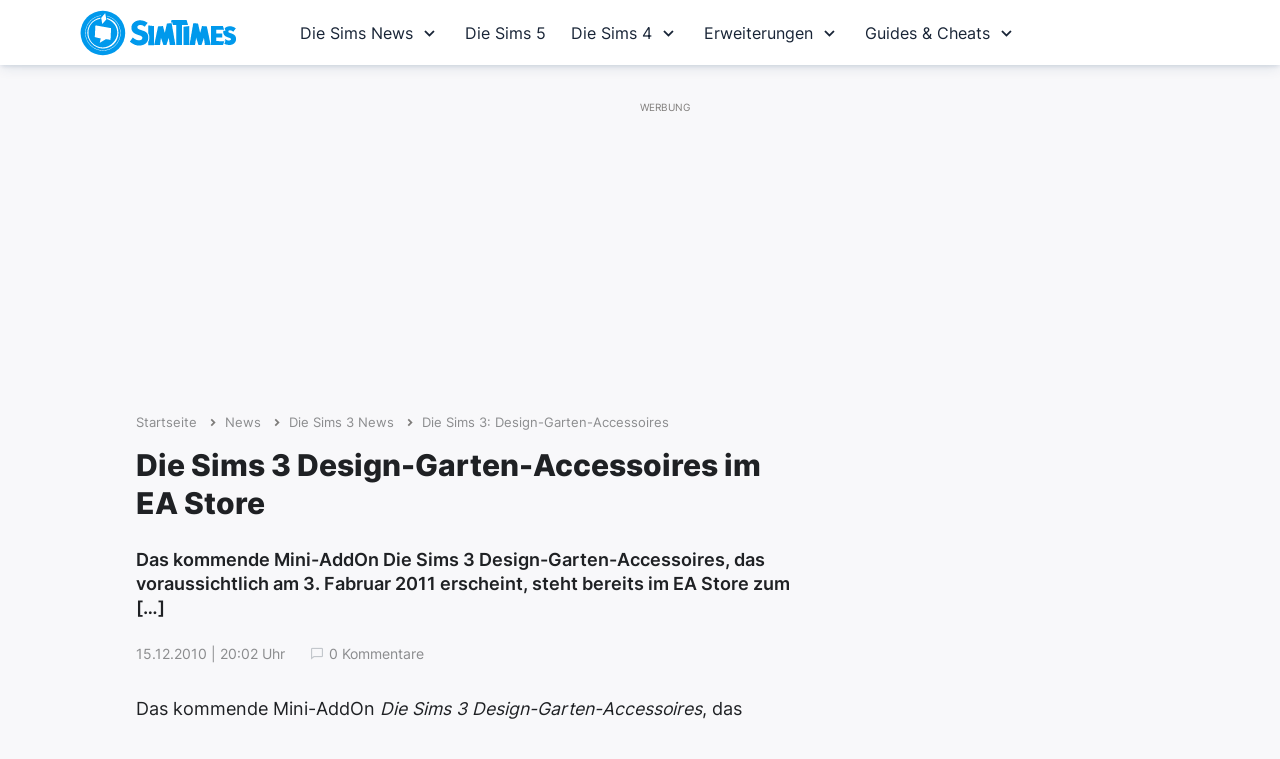

--- FILE ---
content_type: text/html; charset=UTF-8
request_url: https://www.simtimes.de/die-sims-3-design-garten-accessoires-im-ea-store-6702/
body_size: 21197
content:
<!DOCTYPE html>

<html dir="ltr" lang="de-DE">

<head><meta http-equiv="Content-Type" content="text/html; charset=UTF-8" /><script>if(navigator.userAgent.match(/MSIE|Internet Explorer/i)||navigator.userAgent.match(/Trident\/7\..*?rv:11/i)){var href=document.location.href;if(!href.match(/[?&]nowprocket/)){if(href.indexOf("?")==-1){if(href.indexOf("#")==-1){document.location.href=href+"?nowprocket=1"}else{document.location.href=href.replace("#","?nowprocket=1#")}}else{if(href.indexOf("#")==-1){document.location.href=href+"&nowprocket=1"}else{document.location.href=href.replace("#","&nowprocket=1#")}}}}</script><script>(()=>{class RocketLazyLoadScripts{constructor(){this.v="2.0.4",this.userEvents=["keydown","keyup","mousedown","mouseup","mousemove","mouseover","mouseout","touchmove","touchstart","touchend","touchcancel","wheel","click","dblclick","input"],this.attributeEvents=["onblur","onclick","oncontextmenu","ondblclick","onfocus","onmousedown","onmouseenter","onmouseleave","onmousemove","onmouseout","onmouseover","onmouseup","onmousewheel","onscroll","onsubmit"]}async t(){this.i(),this.o(),/iP(ad|hone)/.test(navigator.userAgent)&&this.h(),this.u(),this.l(this),this.m(),this.k(this),this.p(this),this._(),await Promise.all([this.R(),this.L()]),this.lastBreath=Date.now(),this.S(this),this.P(),this.D(),this.O(),this.M(),await this.C(this.delayedScripts.normal),await this.C(this.delayedScripts.defer),await this.C(this.delayedScripts.async),await this.T(),await this.F(),await this.j(),await this.A(),window.dispatchEvent(new Event("rocket-allScriptsLoaded")),this.everythingLoaded=!0,this.lastTouchEnd&&await new Promise(t=>setTimeout(t,500-Date.now()+this.lastTouchEnd)),this.I(),this.H(),this.U(),this.W()}i(){this.CSPIssue=sessionStorage.getItem("rocketCSPIssue"),document.addEventListener("securitypolicyviolation",t=>{this.CSPIssue||"script-src-elem"!==t.violatedDirective||"data"!==t.blockedURI||(this.CSPIssue=!0,sessionStorage.setItem("rocketCSPIssue",!0))},{isRocket:!0})}o(){window.addEventListener("pageshow",t=>{this.persisted=t.persisted,this.realWindowLoadedFired=!0},{isRocket:!0}),window.addEventListener("pagehide",()=>{this.onFirstUserAction=null},{isRocket:!0})}h(){let t;function e(e){t=e}window.addEventListener("touchstart",e,{isRocket:!0}),window.addEventListener("touchend",function i(o){o.changedTouches[0]&&t.changedTouches[0]&&Math.abs(o.changedTouches[0].pageX-t.changedTouches[0].pageX)<10&&Math.abs(o.changedTouches[0].pageY-t.changedTouches[0].pageY)<10&&o.timeStamp-t.timeStamp<200&&(window.removeEventListener("touchstart",e,{isRocket:!0}),window.removeEventListener("touchend",i,{isRocket:!0}),"INPUT"===o.target.tagName&&"text"===o.target.type||(o.target.dispatchEvent(new TouchEvent("touchend",{target:o.target,bubbles:!0})),o.target.dispatchEvent(new MouseEvent("mouseover",{target:o.target,bubbles:!0})),o.target.dispatchEvent(new PointerEvent("click",{target:o.target,bubbles:!0,cancelable:!0,detail:1,clientX:o.changedTouches[0].clientX,clientY:o.changedTouches[0].clientY})),event.preventDefault()))},{isRocket:!0})}q(t){this.userActionTriggered||("mousemove"!==t.type||this.firstMousemoveIgnored?"keyup"===t.type||"mouseover"===t.type||"mouseout"===t.type||(this.userActionTriggered=!0,this.onFirstUserAction&&this.onFirstUserAction()):this.firstMousemoveIgnored=!0),"click"===t.type&&t.preventDefault(),t.stopPropagation(),t.stopImmediatePropagation(),"touchstart"===this.lastEvent&&"touchend"===t.type&&(this.lastTouchEnd=Date.now()),"click"===t.type&&(this.lastTouchEnd=0),this.lastEvent=t.type,t.composedPath&&t.composedPath()[0].getRootNode()instanceof ShadowRoot&&(t.rocketTarget=t.composedPath()[0]),this.savedUserEvents.push(t)}u(){this.savedUserEvents=[],this.userEventHandler=this.q.bind(this),this.userEvents.forEach(t=>window.addEventListener(t,this.userEventHandler,{passive:!1,isRocket:!0})),document.addEventListener("visibilitychange",this.userEventHandler,{isRocket:!0})}U(){this.userEvents.forEach(t=>window.removeEventListener(t,this.userEventHandler,{passive:!1,isRocket:!0})),document.removeEventListener("visibilitychange",this.userEventHandler,{isRocket:!0}),this.savedUserEvents.forEach(t=>{(t.rocketTarget||t.target).dispatchEvent(new window[t.constructor.name](t.type,t))})}m(){const t="return false",e=Array.from(this.attributeEvents,t=>"data-rocket-"+t),i="["+this.attributeEvents.join("],[")+"]",o="[data-rocket-"+this.attributeEvents.join("],[data-rocket-")+"]",s=(e,i,o)=>{o&&o!==t&&(e.setAttribute("data-rocket-"+i,o),e["rocket"+i]=new Function("event",o),e.setAttribute(i,t))};new MutationObserver(t=>{for(const n of t)"attributes"===n.type&&(n.attributeName.startsWith("data-rocket-")||this.everythingLoaded?n.attributeName.startsWith("data-rocket-")&&this.everythingLoaded&&this.N(n.target,n.attributeName.substring(12)):s(n.target,n.attributeName,n.target.getAttribute(n.attributeName))),"childList"===n.type&&n.addedNodes.forEach(t=>{if(t.nodeType===Node.ELEMENT_NODE)if(this.everythingLoaded)for(const i of[t,...t.querySelectorAll(o)])for(const t of i.getAttributeNames())e.includes(t)&&this.N(i,t.substring(12));else for(const e of[t,...t.querySelectorAll(i)])for(const t of e.getAttributeNames())this.attributeEvents.includes(t)&&s(e,t,e.getAttribute(t))})}).observe(document,{subtree:!0,childList:!0,attributeFilter:[...this.attributeEvents,...e]})}I(){this.attributeEvents.forEach(t=>{document.querySelectorAll("[data-rocket-"+t+"]").forEach(e=>{this.N(e,t)})})}N(t,e){const i=t.getAttribute("data-rocket-"+e);i&&(t.setAttribute(e,i),t.removeAttribute("data-rocket-"+e))}k(t){Object.defineProperty(HTMLElement.prototype,"onclick",{get(){return this.rocketonclick||null},set(e){this.rocketonclick=e,this.setAttribute(t.everythingLoaded?"onclick":"data-rocket-onclick","this.rocketonclick(event)")}})}S(t){function e(e,i){let o=e[i];e[i]=null,Object.defineProperty(e,i,{get:()=>o,set(s){t.everythingLoaded?o=s:e["rocket"+i]=o=s}})}e(document,"onreadystatechange"),e(window,"onload"),e(window,"onpageshow");try{Object.defineProperty(document,"readyState",{get:()=>t.rocketReadyState,set(e){t.rocketReadyState=e},configurable:!0}),document.readyState="loading"}catch(t){console.log("WPRocket DJE readyState conflict, bypassing")}}l(t){this.originalAddEventListener=EventTarget.prototype.addEventListener,this.originalRemoveEventListener=EventTarget.prototype.removeEventListener,this.savedEventListeners=[],EventTarget.prototype.addEventListener=function(e,i,o){o&&o.isRocket||!t.B(e,this)&&!t.userEvents.includes(e)||t.B(e,this)&&!t.userActionTriggered||e.startsWith("rocket-")||t.everythingLoaded?t.originalAddEventListener.call(this,e,i,o):(t.savedEventListeners.push({target:this,remove:!1,type:e,func:i,options:o}),"mouseenter"!==e&&"mouseleave"!==e||t.originalAddEventListener.call(this,e,t.savedUserEvents.push,o))},EventTarget.prototype.removeEventListener=function(e,i,o){o&&o.isRocket||!t.B(e,this)&&!t.userEvents.includes(e)||t.B(e,this)&&!t.userActionTriggered||e.startsWith("rocket-")||t.everythingLoaded?t.originalRemoveEventListener.call(this,e,i,o):t.savedEventListeners.push({target:this,remove:!0,type:e,func:i,options:o})}}J(t,e){this.savedEventListeners=this.savedEventListeners.filter(i=>{let o=i.type,s=i.target||window;return e!==o||t!==s||(this.B(o,s)&&(i.type="rocket-"+o),this.$(i),!1)})}H(){EventTarget.prototype.addEventListener=this.originalAddEventListener,EventTarget.prototype.removeEventListener=this.originalRemoveEventListener,this.savedEventListeners.forEach(t=>this.$(t))}$(t){t.remove?this.originalRemoveEventListener.call(t.target,t.type,t.func,t.options):this.originalAddEventListener.call(t.target,t.type,t.func,t.options)}p(t){let e;function i(e){return t.everythingLoaded?e:e.split(" ").map(t=>"load"===t||t.startsWith("load.")?"rocket-jquery-load":t).join(" ")}function o(o){function s(e){const s=o.fn[e];o.fn[e]=o.fn.init.prototype[e]=function(){return this[0]===window&&t.userActionTriggered&&("string"==typeof arguments[0]||arguments[0]instanceof String?arguments[0]=i(arguments[0]):"object"==typeof arguments[0]&&Object.keys(arguments[0]).forEach(t=>{const e=arguments[0][t];delete arguments[0][t],arguments[0][i(t)]=e})),s.apply(this,arguments),this}}if(o&&o.fn&&!t.allJQueries.includes(o)){const e={DOMContentLoaded:[],"rocket-DOMContentLoaded":[]};for(const t in e)document.addEventListener(t,()=>{e[t].forEach(t=>t())},{isRocket:!0});o.fn.ready=o.fn.init.prototype.ready=function(i){function s(){parseInt(o.fn.jquery)>2?setTimeout(()=>i.bind(document)(o)):i.bind(document)(o)}return"function"==typeof i&&(t.realDomReadyFired?!t.userActionTriggered||t.fauxDomReadyFired?s():e["rocket-DOMContentLoaded"].push(s):e.DOMContentLoaded.push(s)),o([])},s("on"),s("one"),s("off"),t.allJQueries.push(o)}e=o}t.allJQueries=[],o(window.jQuery),Object.defineProperty(window,"jQuery",{get:()=>e,set(t){o(t)}})}P(){const t=new Map;document.write=document.writeln=function(e){const i=document.currentScript,o=document.createRange(),s=i.parentElement;let n=t.get(i);void 0===n&&(n=i.nextSibling,t.set(i,n));const c=document.createDocumentFragment();o.setStart(c,0),c.appendChild(o.createContextualFragment(e)),s.insertBefore(c,n)}}async R(){return new Promise(t=>{this.userActionTriggered?t():this.onFirstUserAction=t})}async L(){return new Promise(t=>{document.addEventListener("DOMContentLoaded",()=>{this.realDomReadyFired=!0,t()},{isRocket:!0})})}async j(){return this.realWindowLoadedFired?Promise.resolve():new Promise(t=>{window.addEventListener("load",t,{isRocket:!0})})}M(){this.pendingScripts=[];this.scriptsMutationObserver=new MutationObserver(t=>{for(const e of t)e.addedNodes.forEach(t=>{"SCRIPT"!==t.tagName||t.noModule||t.isWPRocket||this.pendingScripts.push({script:t,promise:new Promise(e=>{const i=()=>{const i=this.pendingScripts.findIndex(e=>e.script===t);i>=0&&this.pendingScripts.splice(i,1),e()};t.addEventListener("load",i,{isRocket:!0}),t.addEventListener("error",i,{isRocket:!0}),setTimeout(i,1e3)})})})}),this.scriptsMutationObserver.observe(document,{childList:!0,subtree:!0})}async F(){await this.X(),this.pendingScripts.length?(await this.pendingScripts[0].promise,await this.F()):this.scriptsMutationObserver.disconnect()}D(){this.delayedScripts={normal:[],async:[],defer:[]},document.querySelectorAll("script[type$=rocketlazyloadscript]").forEach(t=>{t.hasAttribute("data-rocket-src")?t.hasAttribute("async")&&!1!==t.async?this.delayedScripts.async.push(t):t.hasAttribute("defer")&&!1!==t.defer||"module"===t.getAttribute("data-rocket-type")?this.delayedScripts.defer.push(t):this.delayedScripts.normal.push(t):this.delayedScripts.normal.push(t)})}async _(){await this.L();let t=[];document.querySelectorAll("script[type$=rocketlazyloadscript][data-rocket-src]").forEach(e=>{let i=e.getAttribute("data-rocket-src");if(i&&!i.startsWith("data:")){i.startsWith("//")&&(i=location.protocol+i);try{const o=new URL(i).origin;o!==location.origin&&t.push({src:o,crossOrigin:e.crossOrigin||"module"===e.getAttribute("data-rocket-type")})}catch(t){}}}),t=[...new Map(t.map(t=>[JSON.stringify(t),t])).values()],this.Y(t,"preconnect")}async G(t){if(await this.K(),!0!==t.noModule||!("noModule"in HTMLScriptElement.prototype))return new Promise(e=>{let i;function o(){(i||t).setAttribute("data-rocket-status","executed"),e()}try{if(navigator.userAgent.includes("Firefox/")||""===navigator.vendor||this.CSPIssue)i=document.createElement("script"),[...t.attributes].forEach(t=>{let e=t.nodeName;"type"!==e&&("data-rocket-type"===e&&(e="type"),"data-rocket-src"===e&&(e="src"),i.setAttribute(e,t.nodeValue))}),t.text&&(i.text=t.text),t.nonce&&(i.nonce=t.nonce),i.hasAttribute("src")?(i.addEventListener("load",o,{isRocket:!0}),i.addEventListener("error",()=>{i.setAttribute("data-rocket-status","failed-network"),e()},{isRocket:!0}),setTimeout(()=>{i.isConnected||e()},1)):(i.text=t.text,o()),i.isWPRocket=!0,t.parentNode.replaceChild(i,t);else{const i=t.getAttribute("data-rocket-type"),s=t.getAttribute("data-rocket-src");i?(t.type=i,t.removeAttribute("data-rocket-type")):t.removeAttribute("type"),t.addEventListener("load",o,{isRocket:!0}),t.addEventListener("error",i=>{this.CSPIssue&&i.target.src.startsWith("data:")?(console.log("WPRocket: CSP fallback activated"),t.removeAttribute("src"),this.G(t).then(e)):(t.setAttribute("data-rocket-status","failed-network"),e())},{isRocket:!0}),s?(t.fetchPriority="high",t.removeAttribute("data-rocket-src"),t.src=s):t.src="data:text/javascript;base64,"+window.btoa(unescape(encodeURIComponent(t.text)))}}catch(i){t.setAttribute("data-rocket-status","failed-transform"),e()}});t.setAttribute("data-rocket-status","skipped")}async C(t){const e=t.shift();return e?(e.isConnected&&await this.G(e),this.C(t)):Promise.resolve()}O(){this.Y([...this.delayedScripts.normal,...this.delayedScripts.defer,...this.delayedScripts.async],"preload")}Y(t,e){this.trash=this.trash||[];let i=!0;var o=document.createDocumentFragment();t.forEach(t=>{const s=t.getAttribute&&t.getAttribute("data-rocket-src")||t.src;if(s&&!s.startsWith("data:")){const n=document.createElement("link");n.href=s,n.rel=e,"preconnect"!==e&&(n.as="script",n.fetchPriority=i?"high":"low"),t.getAttribute&&"module"===t.getAttribute("data-rocket-type")&&(n.crossOrigin=!0),t.crossOrigin&&(n.crossOrigin=t.crossOrigin),t.integrity&&(n.integrity=t.integrity),t.nonce&&(n.nonce=t.nonce),o.appendChild(n),this.trash.push(n),i=!1}}),document.head.appendChild(o)}W(){this.trash.forEach(t=>t.remove())}async T(){try{document.readyState="interactive"}catch(t){}this.fauxDomReadyFired=!0;try{await this.K(),this.J(document,"readystatechange"),document.dispatchEvent(new Event("rocket-readystatechange")),await this.K(),document.rocketonreadystatechange&&document.rocketonreadystatechange(),await this.K(),this.J(document,"DOMContentLoaded"),document.dispatchEvent(new Event("rocket-DOMContentLoaded")),await this.K(),this.J(window,"DOMContentLoaded"),window.dispatchEvent(new Event("rocket-DOMContentLoaded"))}catch(t){console.error(t)}}async A(){try{document.readyState="complete"}catch(t){}try{await this.K(),this.J(document,"readystatechange"),document.dispatchEvent(new Event("rocket-readystatechange")),await this.K(),document.rocketonreadystatechange&&document.rocketonreadystatechange(),await this.K(),this.J(window,"load"),window.dispatchEvent(new Event("rocket-load")),await this.K(),window.rocketonload&&window.rocketonload(),await this.K(),this.allJQueries.forEach(t=>t(window).trigger("rocket-jquery-load")),await this.K(),this.J(window,"pageshow");const t=new Event("rocket-pageshow");t.persisted=this.persisted,window.dispatchEvent(t),await this.K(),window.rocketonpageshow&&window.rocketonpageshow({persisted:this.persisted})}catch(t){console.error(t)}}async K(){Date.now()-this.lastBreath>45&&(await this.X(),this.lastBreath=Date.now())}async X(){return document.hidden?new Promise(t=>setTimeout(t)):new Promise(t=>requestAnimationFrame(t))}B(t,e){return e===document&&"readystatechange"===t||(e===document&&"DOMContentLoaded"===t||(e===window&&"DOMContentLoaded"===t||(e===window&&"load"===t||e===window&&"pageshow"===t)))}static run(){(new RocketLazyLoadScripts).t()}}RocketLazyLoadScripts.run()})();</script>
	


	<meta name="viewport" content="width=device-width, initial-scale=1, maximum-scale=1, user-scalable=0">
	<meta http-equiv="X-UA-Compatible" content="IE=edge;" />
	<link rel="icon" type="image/x-icon" href="https://www.simtimes.de/favicon.png">
	<link href="https://www.simtimes.de/apple-touch-icon.png" rel="apple-touch-icon">


	<link data-minify="1" rel="stylesheet" href="https://www.simtimes.de/wp-content/cache/min/1/wp-content/themes/simtimes/style.css?ver=1767608967" type="text/css" media="screen" />
	<link data-minify="1" rel="stylesheet" href="https://www.simtimes.de/wp-content/cache/min/1/wp-content/themes/simtimes/navigation.css?ver=1767608967" type="text/css" media="screen" />
	<link data-minify="1" rel='stylesheet' href='https://www.simtimes.de/wp-content/cache/min/1/boxicons@2.1.4/css/boxicons.min.css?ver=1767608967'>

	<meta name='robots' content='index, follow, max-image-preview:large, max-snippet:-1, max-video-preview:-1' />

	<!-- This site is optimized with the Yoast SEO plugin v26.6 - https://yoast.com/wordpress/plugins/seo/ -->
	<title>Die Sims 3 Design-Garten-Accessoires im EA Store - SimTimes</title>
	<link rel="canonical" href="https://www.simtimes.de/die-sims-3-design-garten-accessoires-im-ea-store-6702/" />
	<meta property="og:locale" content="de_DE" />
	<meta property="og:type" content="article" />
	<meta property="og:title" content="Die Sims 3 Design-Garten-Accessoires im EA Store - SimTimes" />
	<meta property="og:description" content="Das kommende Mini-AddOn Die Sims 3 Design-Garten-Accessoires, das voraussichtlich am 3. Fabruar 2011 erscheint, steht bereits im EA Store zum [&hellip;]" />
	<meta property="og:url" content="https://www.simtimes.de/die-sims-3-design-garten-accessoires-im-ea-store-6702/" />
	<meta property="og:site_name" content="SimTimes" />
	<meta property="article:publisher" content="https://www.facebook.com/SimTimes" />
	<meta property="article:published_time" content="2010-12-15T19:02:21+00:00" />
	<meta name="author" content="Micha" />
	<meta name="twitter:card" content="summary_large_image" />
	<meta name="twitter:creator" content="@SimTimes" />
	<meta name="twitter:site" content="@SimTimes" />
	<script type="application/ld+json" class="yoast-schema-graph">{"@context":"https://schema.org","@graph":[{"@type":"WebPage","@id":"https://www.simtimes.de/die-sims-3-design-garten-accessoires-im-ea-store-6702/","url":"https://www.simtimes.de/die-sims-3-design-garten-accessoires-im-ea-store-6702/","name":"Die Sims 3 Design-Garten-Accessoires im EA Store - SimTimes","isPartOf":{"@id":"https://www.simtimes.de/#website"},"datePublished":"2010-12-15T19:02:21+00:00","author":{"@id":"https://www.simtimes.de/#/schema/person/8fefe04051570663e527388b481a06e5"},"breadcrumb":{"@id":"https://www.simtimes.de/die-sims-3-design-garten-accessoires-im-ea-store-6702/#breadcrumb"},"inLanguage":"de","potentialAction":[{"@type":"ReadAction","target":["https://www.simtimes.de/die-sims-3-design-garten-accessoires-im-ea-store-6702/"]}]},{"@type":"BreadcrumbList","@id":"https://www.simtimes.de/die-sims-3-design-garten-accessoires-im-ea-store-6702/#breadcrumb","itemListElement":[{"@type":"ListItem","position":1,"name":"Startseite","item":"https://www.simtimes.de/"},{"@type":"ListItem","position":2,"name":"News","item":"https://www.simtimes.de/news/"},{"@type":"ListItem","position":3,"name":"Die Sims 3 News","item":"https://www.simtimes.de/kategorie/diesims3/"},{"@type":"ListItem","position":4,"name":"Die Sims 3: Design-Garten-Accessoires","item":"https://www.simtimes.de/kategorie/diesims3/design-garten-accessoires/"},{"@type":"ListItem","position":5,"name":"Die Sims 3 Design-Garten-Accessoires im EA Store"}]},{"@type":"WebSite","@id":"https://www.simtimes.de/#website","url":"https://www.simtimes.de/","name":"SimTimes","description":"Deine Die Sims 4 Fansite mit News, Infos und Hilfe","potentialAction":[{"@type":"SearchAction","target":{"@type":"EntryPoint","urlTemplate":"https://www.simtimes.de/?s={search_term_string}"},"query-input":{"@type":"PropertyValueSpecification","valueRequired":true,"valueName":"search_term_string"}}],"inLanguage":"de"},{"@type":"Person","@id":"https://www.simtimes.de/#/schema/person/8fefe04051570663e527388b481a06e5","name":"Micha","description":"Micha ist Die Sims-Spieler seit der ersten Stunde. 2003 gründete er SimTimes, um Sims-Spieler mit allen wichtigen News und Infos rund um die Lebenssimulation zu versorgen.","sameAs":["https://www.simtimes.de"]}]}</script>
	<!-- / Yoast SEO plugin. -->



<link rel="alternate" title="oEmbed (JSON)" type="application/json+oembed" href="https://www.simtimes.de/wp-json/oembed/1.0/embed?url=https%3A%2F%2Fwww.simtimes.de%2Fdie-sims-3-design-garten-accessoires-im-ea-store-6702%2F" />
<link rel="alternate" title="oEmbed (XML)" type="text/xml+oembed" href="https://www.simtimes.de/wp-json/oembed/1.0/embed?url=https%3A%2F%2Fwww.simtimes.de%2Fdie-sims-3-design-garten-accessoires-im-ea-store-6702%2F&#038;format=xml" />
<!-- www.simtimes.de is managing ads with Advanced Ads 2.0.16 – https://wpadvancedads.com/ --><!--noptimize--><script type="rocketlazyloadscript" id="simti-ready">
			window.advanced_ads_ready=function(e,a){a=a||"complete";var d=function(e){return"interactive"===a?"loading"!==e:"complete"===e};d(document.readyState)?e():document.addEventListener("readystatechange",(function(a){d(a.target.readyState)&&e()}),{once:"interactive"===a})},window.advanced_ads_ready_queue=window.advanced_ads_ready_queue||[];		</script>
		<!--/noptimize--><style id='wp-block-library-inline-css' type='text/css'>
:root{--wp-block-synced-color:#7a00df;--wp-block-synced-color--rgb:122,0,223;--wp-bound-block-color:var(--wp-block-synced-color);--wp-editor-canvas-background:#ddd;--wp-admin-theme-color:#007cba;--wp-admin-theme-color--rgb:0,124,186;--wp-admin-theme-color-darker-10:#006ba1;--wp-admin-theme-color-darker-10--rgb:0,107,160.5;--wp-admin-theme-color-darker-20:#005a87;--wp-admin-theme-color-darker-20--rgb:0,90,135;--wp-admin-border-width-focus:2px}@media (min-resolution:192dpi){:root{--wp-admin-border-width-focus:1.5px}}.wp-element-button{cursor:pointer}:root .has-very-light-gray-background-color{background-color:#eee}:root .has-very-dark-gray-background-color{background-color:#313131}:root .has-very-light-gray-color{color:#eee}:root .has-very-dark-gray-color{color:#313131}:root .has-vivid-green-cyan-to-vivid-cyan-blue-gradient-background{background:linear-gradient(135deg,#00d084,#0693e3)}:root .has-purple-crush-gradient-background{background:linear-gradient(135deg,#34e2e4,#4721fb 50%,#ab1dfe)}:root .has-hazy-dawn-gradient-background{background:linear-gradient(135deg,#faaca8,#dad0ec)}:root .has-subdued-olive-gradient-background{background:linear-gradient(135deg,#fafae1,#67a671)}:root .has-atomic-cream-gradient-background{background:linear-gradient(135deg,#fdd79a,#004a59)}:root .has-nightshade-gradient-background{background:linear-gradient(135deg,#330968,#31cdcf)}:root .has-midnight-gradient-background{background:linear-gradient(135deg,#020381,#2874fc)}:root{--wp--preset--font-size--normal:16px;--wp--preset--font-size--huge:42px}.has-regular-font-size{font-size:1em}.has-larger-font-size{font-size:2.625em}.has-normal-font-size{font-size:var(--wp--preset--font-size--normal)}.has-huge-font-size{font-size:var(--wp--preset--font-size--huge)}.has-text-align-center{text-align:center}.has-text-align-left{text-align:left}.has-text-align-right{text-align:right}.has-fit-text{white-space:nowrap!important}#end-resizable-editor-section{display:none}.aligncenter{clear:both}.items-justified-left{justify-content:flex-start}.items-justified-center{justify-content:center}.items-justified-right{justify-content:flex-end}.items-justified-space-between{justify-content:space-between}.screen-reader-text{border:0;clip-path:inset(50%);height:1px;margin:-1px;overflow:hidden;padding:0;position:absolute;width:1px;word-wrap:normal!important}.screen-reader-text:focus{background-color:#ddd;clip-path:none;color:#444;display:block;font-size:1em;height:auto;left:5px;line-height:normal;padding:15px 23px 14px;text-decoration:none;top:5px;width:auto;z-index:100000}html :where(.has-border-color){border-style:solid}html :where([style*=border-top-color]){border-top-style:solid}html :where([style*=border-right-color]){border-right-style:solid}html :where([style*=border-bottom-color]){border-bottom-style:solid}html :where([style*=border-left-color]){border-left-style:solid}html :where([style*=border-width]){border-style:solid}html :where([style*=border-top-width]){border-top-style:solid}html :where([style*=border-right-width]){border-right-style:solid}html :where([style*=border-bottom-width]){border-bottom-style:solid}html :where([style*=border-left-width]){border-left-style:solid}html :where(img[class*=wp-image-]){height:auto;max-width:100%}:where(figure){margin:0 0 1em}html :where(.is-position-sticky){--wp-admin--admin-bar--position-offset:var(--wp-admin--admin-bar--height,0px)}@media screen and (max-width:600px){html :where(.is-position-sticky){--wp-admin--admin-bar--position-offset:0px}}
/*wp_block_styles_on_demand_placeholder:696e8ac6c9e8a*/
/*# sourceURL=wp-block-library-inline-css */
</style>
<style id='classic-theme-styles-inline-css' type='text/css'>
/*! This file is auto-generated */
.wp-block-button__link{color:#fff;background-color:#32373c;border-radius:9999px;box-shadow:none;text-decoration:none;padding:calc(.667em + 2px) calc(1.333em + 2px);font-size:1.125em}.wp-block-file__button{background:#32373c;color:#fff;text-decoration:none}
/*# sourceURL=/wp-includes/css/classic-themes.min.css */
</style>
<style id='rocket-lazyload-inline-css' type='text/css'>
.rll-youtube-player{position:relative;padding-bottom:56.23%;height:0;overflow:hidden;max-width:100%;}.rll-youtube-player:focus-within{outline: 2px solid currentColor;outline-offset: 5px;}.rll-youtube-player iframe{position:absolute;top:0;left:0;width:100%;height:100%;z-index:100;background:0 0}.rll-youtube-player img{bottom:0;display:block;left:0;margin:auto;max-width:100%;width:100%;position:absolute;right:0;top:0;border:none;height:auto;-webkit-transition:.4s all;-moz-transition:.4s all;transition:.4s all}.rll-youtube-player img:hover{-webkit-filter:brightness(75%)}.rll-youtube-player .play{height:100%;width:100%;left:0;top:0;position:absolute;background:url(https://www.simtimes.de/wp-content/plugins/wp-rocket/assets/img/youtube.png) no-repeat center;background-color: transparent !important;cursor:pointer;border:none;}
/*# sourceURL=rocket-lazyload-inline-css */
</style>
<script type="rocketlazyloadscript" data-rocket-type="text/javascript" data-rocket-src="https://www.simtimes.de/wp-includes/js/jquery/jquery.min.js?ver=3.7.1" id="jquery-core-js"></script>
<script type="rocketlazyloadscript" data-rocket-type="text/javascript" data-rocket-src="https://www.simtimes.de/wp-includes/js/jquery/jquery-migrate.min.js?ver=3.4.1" id="jquery-migrate-js"></script>
<script type="rocketlazyloadscript" data-minify="1" data-rocket-type="text/javascript" data-rocket-src="https://www.simtimes.de/wp-content/cache/min/1/wp-content/themes/simtimes/js/shadowbox.js?ver=1767608967" id="shadowbox-js"></script>
<link rel="https://api.w.org/" href="https://www.simtimes.de/wp-json/" /><link rel="alternate" title="JSON" type="application/json" href="https://www.simtimes.de/wp-json/wp/v2/posts/6702" /><link rel='shortlink' href='https://www.simtimes.de/?p=6702' />
<!-- afb Instant Articles -->
			<meta property="fb:pages" content="230828934743" /><noscript><style id="rocket-lazyload-nojs-css">.rll-youtube-player, [data-lazy-src]{display:none !important;}</style></noscript>

	<meta name="verification" content="7ee81c3d267e19c68f5b5f0073336ded" />
	<meta name="google-site-verification" content="Y4nyztXnJ-kOq_Lt75x2LyugbnVLzoTkgMzk7z_oVhY" />
	<meta property="fb:pages" content="230828934743" />

	<link rel="preconnect" href="https://securepubads.g.doubleclick.net" crossorigin="anonymous">
	<link rel="preconnect" href="https://nerdic.h5v.eu" crossorigin="anonymous">

	<!-- Google Tag Manager -->
<script type="rocketlazyloadscript">(function(w,d,s,l,i){w[l]=w[l]||[];w[l].push({'gtm.start':
new Date().getTime(),event:'gtm.js'});var f=d.getElementsByTagName(s)[0],
j=d.createElement(s),dl=l!='dataLayer'?'&l='+l:'';j.async=true;j.src=
'https://www.googletagmanager.com/gtm.js?id='+i+dl;f.parentNode.insertBefore(j,f);
})(window,document,'script','dataLayer','GTM-MT9G4N');</script>
<!-- End Google Tag Manager -->

<script type="rocketlazyloadscript">if(!("gdprAppliesGlobally" in window)){window.gdprAppliesGlobally=true}if(!("cmp_id" in window)||window.cmp_id<1){window.cmp_id=0}if(!("cmp_cdid" in window)){window.cmp_cdid="3eea9e1631a46"}if(!("cmp_params" in window)){window.cmp_params=""}if(!("cmp_host" in window)){window.cmp_host="b.delivery.consentmanager.net"}if(!("cmp_cdn" in window)){window.cmp_cdn="cdn.consentmanager.net"}if(!("cmp_proto" in window)){window.cmp_proto="https:"}if(!("cmp_codesrc" in window)){window.cmp_codesrc="1"}window.cmp_getsupportedLangs=function(){var b=["DE","EN","FR","IT","NO","DA","FI","ES","PT","RO","BG","ET","EL","GA","HR","LV","LT","MT","NL","PL","SV","SK","SL","CS","HU","RU","SR","ZH","TR","UK","AR","BS"];if("cmp_customlanguages" in window){for(var a=0;a<window.cmp_customlanguages.length;a++){b.push(window.cmp_customlanguages[a].l.toUpperCase())}}return b};window.cmp_getRTLLangs=function(){var a=["AR"];if("cmp_customlanguages" in window){for(var b=0;b<window.cmp_customlanguages.length;b++){if("r" in window.cmp_customlanguages[b]&&window.cmp_customlanguages[b].r){a.push(window.cmp_customlanguages[b].l)}}}return a};window.cmp_getlang=function(a){if(typeof(a)!="boolean"){a=true}if(a&&typeof(cmp_getlang.usedlang)=="string"&&cmp_getlang.usedlang!==""){return cmp_getlang.usedlang}return window.cmp_getlangs()[0]};window.cmp_getlangs=function(){var g=window.cmp_getsupportedLangs();var c=[];var f=location.hash;var e=location.search;var j="cmp_params" in window?window.cmp_params:"";var a="languages" in navigator?navigator.languages:[];if(f.indexOf("cmplang=")!=-1){c.push(f.substr(f.indexOf("cmplang=")+8,2).toUpperCase())}else{if(e.indexOf("cmplang=")!=-1){c.push(e.substr(e.indexOf("cmplang=")+8,2).toUpperCase())}else{if(j.indexOf("cmplang=")!=-1){c.push(j.substr(j.indexOf("cmplang=")+8,2).toUpperCase())}else{if("cmp_setlang" in window&&window.cmp_setlang!=""){c.push(window.cmp_setlang.toUpperCase())}else{if("cmp_langdetect" in window&&window.cmp_langdetect==1){c.push(window.cmp_getPageLang())}else{if(a.length>0){for(var d=0;d<a.length;d++){c.push(a[d])}}if("language" in navigator){c.push(navigator.language)}if("userLanguage" in navigator){c.push(navigator.userLanguage)}}}}}}var h=[];for(var d=0;d<c.length;d++){var b=c[d].toUpperCase();if(b.length<2){continue}if(g.indexOf(b)!=-1){h.push(b)}else{if(b.indexOf("-")!=-1){b=b.substr(0,2)}if(g.indexOf(b)!=-1){h.push(b)}}}if(h.length==0&&typeof(cmp_getlang.defaultlang)=="string"&&cmp_getlang.defaultlang!==""){return[cmp_getlang.defaultlang.toUpperCase()]}else{return h.length>0?h:["EN"]}};window.cmp_getPageLangs=function(){var a=window.cmp_getXMLLang();if(a!=""){a=[a.toUpperCase()]}else{a=[]}a=a.concat(window.cmp_getLangsFromURL());return a.length>0?a:["EN"]};window.cmp_getPageLang=function(){var a=window.cmp_getPageLangs();return a.length>0?a[0]:""};window.cmp_getLangsFromURL=function(){var c=window.cmp_getsupportedLangs();var b=location;var m="toUpperCase";var g=b.hostname[m]()+".";var a=b.pathname[m]()+"/";var f=[];for(var e=0;e<c.length;e++){var j=a.substring(0,c[e].length+1);if(g.substring(0,c[e].length+1)==c[e]+"."){f.push(c[e][m]())}else{if(c[e].length==5){var k=c[e].substring(3,5)+"-"+c[e].substring(0,2);if(g.substring(0,k.length+1)==k+"."){f.push(c[e][m]())}}else{if(j==c[e]+"/"||j=="/"+c[e]){f.push(c[e][m]())}else{if(j==c[e].replace("-","/")+"/"||j=="/"+c[e].replace("-","/")){f.push(c[e][m]())}else{if(c[e].length==5){var k=c[e].substring(3,5)+"-"+c[e].substring(0,2);var h=a.substring(0,k.length+1);if(h==k+"/"||h==k.replace("-","/")+"/"){f.push(c[e][m]())}}}}}}}return f};window.cmp_getXMLLang=function(){var c=document.getElementsByTagName("html");if(c.length>0){var c=c[0]}else{c=document.documentElement}if(c&&c.getAttribute){var a=c.getAttribute("xml:lang");if(typeof(a)!="string"||a==""){a=c.getAttribute("lang")}if(typeof(a)=="string"&&a!=""){var b=window.cmp_getsupportedLangs();return b.indexOf(a.toUpperCase())!=-1?a:""}else{return""}}};(function(){var B=document;var C=B.getElementsByTagName;var o=window;var t="";var h="";var k="";var D=function(e){var i="cmp_"+e;e="cmp"+e+"=";var d="";var l=e.length;var G=location;var H=G.hash;var w=G.search;var u=H.indexOf(e);var F=w.indexOf(e);if(u!=-1){d=H.substring(u+l,9999)}else{if(F!=-1){d=w.substring(F+l,9999)}else{return i in o&&typeof(o[i])!=="function"?o[i]:""}}var E=d.indexOf("&");if(E!=-1){d=d.substring(0,E)}return d};var j=D("lang");if(j!=""){t=j;k=t}else{if("cmp_getlang" in o){t=o.cmp_getlang().toLowerCase();h=o.cmp_getlangs().slice(0,3).join("_");k=o.cmp_getPageLangs().slice(0,3).join("_");if("cmp_customlanguages" in o){var m=o.cmp_customlanguages;for(var x=0;x<m.length;x++){var a=m[x].l.toLowerCase();if(a==t){t="en"}}}}}var q=("cmp_proto" in o)?o.cmp_proto:"https:";if(q!="http:"&&q!="https:"){q="https:"}var n=("cmp_ref" in o)?o.cmp_ref:location.href;if(n.length>300){n=n.substring(0,300)}var z=function(d){var I=B.createElement("script");I.setAttribute("data-cmp-ab","2");I.type="text/javascript";I.async=true;I.src=d;var H=["body","div","span","script","head"];var w="currentScript";var F="parentElement";var l="appendChild";var G="body";if(B[w]&&B[w][F]){B[w][F][l](I)}else{if(B[G]){B[G][l](I)}else{for(var u=0;u<H.length;u++){var E=C(H[u]);if(E.length>0){E[0][l](I);break}}}}};var b=D("design");var c=D("regulationkey");var y=D("gppkey");var s=D("att");var f=o.encodeURIComponent;var g=false;try{g=B.cookie.length>0}catch(A){g=false}var p=q+"//"+o.cmp_host+"/delivery/cmp.php?";p+=("cmp_id" in o&&o.cmp_id>0?"id="+o.cmp_id:"")+("cmp_cdid" in o?"&cdid="+o.cmp_cdid:"")+"&h="+f(n);p+=(b!=""?"&cmpdesign="+f(b):"")+(c!=""?"&cmpregulationkey="+f(c):"")+(y!=""?"&cmpgppkey="+f(y):"");p+=(s!=""?"&cmpatt="+f(s):"")+("cmp_params" in o?"&"+o.cmp_params:"")+(g?"&__cmpfcc=1":"");z(p+"&l="+f(t)+"&ls="+f(h)+"&lp="+f(k)+"&o="+(new Date()).getTime());var r="js";var v=D("debugunminimized")!=""?"":".min";if(D("debugcoverage")=="1"){r="instrumented";v=""}if(D("debugtest")=="1"){r="jstests";v=""}z(q+"//"+o.cmp_cdn+"/delivery/"+r+"/cmp_final"+v+".js")})();window.cmp_addFrame=function(b){if(!window.frames[b]){if(document.body){var a=document.createElement("iframe");a.style.cssText="display:none";if("cmp_cdn" in window&&"cmp_ultrablocking" in window&&window.cmp_ultrablocking>0){a.src="//"+window.cmp_cdn+"/delivery/empty.html"}a.name=b;a.setAttribute("title","Intentionally hidden, please ignore");a.setAttribute("role","none");a.setAttribute("tabindex","-1");document.body.appendChild(a)}else{window.setTimeout(window.cmp_addFrame,10,b)}}};window.cmp_rc=function(c,b){var l="";try{l=document.cookie}catch(h){l=""}var j="";var f=0;var g=false;while(l!=""&&f<100){f++;while(l.substr(0,1)==" "){l=l.substr(1,l.length)}var k=l.substring(0,l.indexOf("="));if(l.indexOf(";")!=-1){var m=l.substring(l.indexOf("=")+1,l.indexOf(";"))}else{var m=l.substr(l.indexOf("=")+1,l.length)}if(c==k){j=m;g=true}var d=l.indexOf(";")+1;if(d==0){d=l.length}l=l.substring(d,l.length)}if(!g&&typeof(b)=="string"){j=b}return(j)};window.cmp_stub=function(){var a=arguments;__cmp.a=__cmp.a||[];if(!a.length){return __cmp.a}else{if(a[0]==="ping"){if(a[1]===2){a[2]({gdprApplies:gdprAppliesGlobally,cmpLoaded:false,cmpStatus:"stub",displayStatus:"hidden",apiVersion:"2.2",cmpId:31},true)}else{a[2](false,true)}}else{if(a[0]==="getUSPData"){a[2]({version:1,uspString:window.cmp_rc("__cmpccpausps","1---")},true)}else{if(a[0]==="getTCData"){__cmp.a.push([].slice.apply(a))}else{if(a[0]==="addEventListener"||a[0]==="removeEventListener"){__cmp.a.push([].slice.apply(a))}else{if(a.length==4&&a[3]===false){a[2]({},false)}else{__cmp.a.push([].slice.apply(a))}}}}}}};window.cmp_gpp_ping=function(){return{gppVersion:"1.1",cmpStatus:"stub",cmpDisplayStatus:"hidden",signalStatus:"not ready",supportedAPIs:["5:tcfcav1","7:usnat","8:usca","9:usva","10:usco","11:usut","12:usct"],cmpId:31,sectionList:[],applicableSections:[0],gppString:"",parsedSections:{}}};window.cmp_gppstub=function(){var c=arguments;__gpp.q=__gpp.q||[];if(!c.length){return __gpp.q}var h=c[0];var g=c.length>1?c[1]:null;var f=c.length>2?c[2]:null;var a=null;var j=false;if(h==="ping"){a=window.cmp_gpp_ping();j=true}else{if(h==="addEventListener"){__gpp.e=__gpp.e||[];if(!("lastId" in __gpp)){__gpp.lastId=0}__gpp.lastId++;var d=__gpp.lastId;__gpp.e.push({id:d,callback:g});a={eventName:"listenerRegistered",listenerId:d,data:true,pingData:window.cmp_gpp_ping()};j=true}else{if(h==="removeEventListener"){__gpp.e=__gpp.e||[];a=false;for(var e=0;e<__gpp.e.length;e++){if(__gpp.e[e].id==f){__gpp.e[e].splice(e,1);a=true;break}}j=true}else{__gpp.q.push([].slice.apply(c))}}}if(a!==null&&typeof(g)==="function"){g(a,j)}};window.cmp_msghandler=function(d){var a=typeof d.data==="string";try{var c=a?JSON.parse(d.data):d.data}catch(f){var c=null}if(typeof(c)==="object"&&c!==null&&"__cmpCall" in c){var b=c.__cmpCall;window.__cmp(b.command,b.parameter,function(h,g){var e={__cmpReturn:{returnValue:h,success:g,callId:b.callId}};d.source.postMessage(a?JSON.stringify(e):e,"*")})}if(typeof(c)==="object"&&c!==null&&"__uspapiCall" in c){var b=c.__uspapiCall;window.__uspapi(b.command,b.version,function(h,g){var e={__uspapiReturn:{returnValue:h,success:g,callId:b.callId}};d.source.postMessage(a?JSON.stringify(e):e,"*")})}if(typeof(c)==="object"&&c!==null&&"__tcfapiCall" in c){var b=c.__tcfapiCall;window.__tcfapi(b.command,b.version,function(h,g){var e={__tcfapiReturn:{returnValue:h,success:g,callId:b.callId}};d.source.postMessage(a?JSON.stringify(e):e,"*")},b.parameter)}if(typeof(c)==="object"&&c!==null&&"__gppCall" in c){var b=c.__gppCall;window.__gpp(b.command,function(h,g){var e={__gppReturn:{returnValue:h,success:g,callId:b.callId}};d.source.postMessage(a?JSON.stringify(e):e,"*")},"parameter" in b?b.parameter:null,"version" in b?b.version:1)}};window.cmp_setStub=function(a){if(!(a in window)||(typeof(window[a])!=="function"&&typeof(window[a])!=="object"&&(typeof(window[a])==="undefined"||window[a]!==null))){window[a]=window.cmp_stub;window[a].msgHandler=window.cmp_msghandler;window.addEventListener("message",window.cmp_msghandler,false)}};window.cmp_setGppStub=function(a){if(!(a in window)||(typeof(window[a])!=="function"&&typeof(window[a])!=="object"&&(typeof(window[a])==="undefined"||window[a]!==null))){window[a]=window.cmp_gppstub;window[a].msgHandler=window.cmp_msghandler;window.addEventListener("message",window.cmp_msghandler,false)}};if(!("cmp_noiframepixel" in window)){window.cmp_addFrame("__cmpLocator")}if((!("cmp_disableusp" in window)||!window.cmp_disableusp)&&!("cmp_noiframepixel" in window)){window.cmp_addFrame("__uspapiLocator")}if((!("cmp_disabletcf" in window)||!window.cmp_disabletcf)&&!("cmp_noiframepixel" in window)){window.cmp_addFrame("__tcfapiLocator")}if((!("cmp_disablegpp" in window)||!window.cmp_disablegpp)&&!("cmp_noiframepixel" in window)){window.cmp_addFrame("__gppLocator")}window.cmp_setStub("__cmp");if(!("cmp_disabletcf" in window)||!window.cmp_disabletcf){window.cmp_setStub("__tcfapi")}if(!("cmp_disableusp" in window)||!window.cmp_disableusp){window.cmp_setStub("__uspapi")}if(!("cmp_disablegpp" in window)||!window.cmp_disablegpp){window.cmp_setGppStub("__gpp")};
  //no changes above this line
            window.cmp_addFrame("__cmapiLocator");
            window.cmp_addFrame("__tcfapiLocator");//remove this line to remove IAB TCF v2 support
            window.cmp_setStub("__cmapi");
            window.cmp_setStub("__tcfapi");//remove this line to remove IAB TCF v2 support
  //no changes below this line
</script>

<script type="rocketlazyloadscript">
   window.cmp_logo = "https://www.simtimes.de/bilder/2024/02/logo-datenschutz.png";
   window.cmp_privacyurl = "https://www.simtimes.de/simtimes/datenschutz/#cmpnoscreen";
   window.cmp_imprinturl = "https://www.simtimes.de/simtimes/impressum/#cmpnoscreen";
</script>
<script type="rocketlazyloadscript" async data-rocket-type="module" data-rocket-src="https://nerdic.h5v.eu/latest/moli.min.mjs"></script>
	<script type="rocketlazyloadscript" async data-rocket-src="https://powerad.ai/201048774486100/script.js"></script>

	<!-- Google tag (gtag.js) -->
<script type="rocketlazyloadscript" async data-rocket-src="https://www.googletagmanager.com/gtag/js?id=UA-680795-5"></script>
<script type="rocketlazyloadscript">
  window['gtag_enable_tcf_support'] = true;
  window.dataLayer = window.dataLayer || [];
  function gtag(){dataLayer.push(arguments);}
  gtag('js', new Date());
  gtag('consent', 'default', {'ad_storage': 'denied','analytics_storage': 'denied'});
  gtag('config', 'UA-680795-5', { 'anonymize_ip': true });

  function loadWithConsent(vendorId, requiredPurposes, onConsentCallback) {
      window.__tcfapi("addEventListener", 2, function (tcData) {
        if (tcData.cmpStatus !== "error" && (tcData.eventStatus === "useractioncomplete" || tcData.eventStatus === "tcloaded" )) {
          // check if consent is required and if the user has given it
          if (
            // gdpr does not apply, so we can always invoke 3rd party code
            !tcData.gdprApplies ||
            // check the specific vendor for consent
            (!!tcData.vendor.consents[vendorId] &&
              // check all required purposes for the vendor
              requiredPurposes.every(function(purposeId) {
                return !!tcData.purpose.consents[purposeId];
              })
            )
          ) {
            onConsentCallback();
          }

          // remove listener if consent is available
          if (tcData.listenerId) {
            window.__tcfapi("removeEventListener", 2, function() {
            }, tcData.listenerId);
          }
        }
      });
  }

  loadWithConsent(755, [ 1, 3, 4, 7, 9, 10 ], function() {
    gtag('consent', 'update', {'ad_storage': 'granted','analytics_storage': 'granted'});
  });
</script>


<meta name="generator" content="WP Rocket 3.20.2" data-wpr-features="wpr_delay_js wpr_minify_js wpr_lazyload_images wpr_lazyload_iframes wpr_image_dimensions wpr_minify_css wpr_preload_links wpr_desktop" /></head>

<body class="wp-singular post-template-default single single-post postid-6702 single-format-standard wp-theme-simtimes aa-prefix-simti-">

	<!-- Google Tag Manager (noscript) -->
<noscript><iframe src="https://www.googletagmanager.com/ns.html?id=GTM-MT9G4N"
height="0" width="0" style="display:none;visibility:hidden"></iframe></noscript>
<!-- End Google Tag Manager (noscript) -->



<header data-rocket-location-hash="59f864cdc483ba4b222434c5784bb1f7" class="header" id="header">
	<nav class="navbar container">
		<section class="navbar__left">
				<a href="https://www.simtimes.de" id="logo"></a>
			<div class="burger" id="burger">
				<span class="burger-line"></span>
				<span class="burger-line"></span>
				<span class="burger-line"></span>
			</div>
		</section>
		<section class="navbar__center">
			<span class="overlay"></span>
			<div class="menu-area" id="menu-area">
				<div class="menu__header">
					<span class="menu__arrow"><i class="bx bx-chevron-left"></i></span>
					<span class="menu__title"></span>
				</div>
				<ul class="menu__inner">
					<li class="menu__item menu__dropdown">
						<a href="#" class="menu__link">
							Die Sims News
							<i class="bx bx-chevron-right"></i>
						</a>
						<div class="submenu megamenu__normal">
							<ul class="submenu__list">
								<li><a href="https://www.simtimes.de/news/" title="Erhalte aktuelle News zu den Die Sims-Spielen">Alle Die Sims-News</a></li>
								<li><a href="https://www.simtimes.de/kategorie/sims4/patches-spiele-updates-gratis-inhalte/" title="Aktuelle Patches für Die Sims 4 im Überblick">Spiele-Updates</a></li>
								<li><a href="https://www.simtimes.de/kategorie/sims4/kostenlose-sims4-downloads-mods/" title="Entdecke spannende Inhalte aus der Die Sims-Community">Community-Downloads</a></li>
								<li><a href="https://www.simtimes.de/newsletter/" title="Erhalte über unseren Newsletter alle Die Sims-News per E-Mail">News per E-Mail</a></li>
							</ul>
						</div>
					</li>
					<li class="menu__item"><a href="https://www.simtimes.de/sims5/" class="menu__link">Die Sims 5</a></li>
					<li class="menu__item menu__dropdown">
						<a href="#" class="menu__link">
							Die Sims 4
							<i class="bx bx-chevron-right"></i>
						</a>
						<div class="submenu megamenu__normal">
							<ul class="submenu__list">
								<li><a href="https://www.simtimes.de/sims4/" title="Erhalte alle Infos zu Die Sims 4">Spiel-Übersicht</a></li>
								<li><a href="https://www.simtimes.de/sims4/roadmap-2025/" title="Entdecke die Inhalte, welche 2025 für Die Sims 4 erscheinen">Roadmap 2025</a></li>
								<li><a href="https://www.simtimes.de/sims4/spielideen-und-challenges/" title="Peppe dein Spiel durch Challenges auf">Challenges</a></li>
								<li><a href="https://www.simtimes.de/sims4/erweiterungen/" title="Erhalte einen Überblick zu alle Erweiterungen für Die Sims 4">Erweiterungen</a></li>
							</ul>
						</div>
					</li>
					<li class="menu__item menu__dropdown">
						<a href="#" class="menu__link">
							Erweiterungen
							<i class="bx bx-chevron-right"></i>
						</a>
						<div class="submenu megamenu__normal">
							<ul class="submenu__list">
								<li><a href="https://www.simtimes.de/sims4/erweiterungen/" title="Alle Erweiterungspacks für Die Sims 4">Erweiterungspacks</a></li>
								<li><a href="https://www.simtimes.de/sims4/gameplay-packs/" title="Alle Gameplay-Packs für Die Sims 4">Gameplay-Packs</a></li>
								<li><a href="https://www.simtimes.de/sims4/accessoires-packs/" title="Alle Accessoires-Packs für Die Sims 4">Accessoires-Packs</a></li>
								<li><a href="https://www.simtimes.de/sims4/sets/" title="Alle Sets für Die Sims 4">Sets</a></li>
							</ul>
						</div>
					</li>
					<li class="menu__item menu__dropdown">
						<a href="#" class="menu__link">
							Guides & Cheats
							<i class="bx bx-chevron-right"></i>
						</a>
						<div class="submenu megamenu__normal">
							<ul class="submenu__list">
								<li><a href="https://www.simtimes.de/sims4/tipps-tricks-guides-hilfe-sims4/die-sims-4-cheats/"  title="Alle Cheatcodes für Die Sims 4">Die Sims 4 Cheats</a></li>
								<li><a href="https://www.simtimes.de/sims4/tipps-tricks-guides-hilfe-sims4/karriere-berufe-zeiten-gehalt-sims4/" title="Entdecke die Karrieren für Die Sims 4">Berufe & Karrieren</a></li>
								<li><a href="https://www.simtimes.de/sims4/tipps-tricks-guides-hilfe-sims4/" title="Nützliche Anleitungen und Tipps für Die Sims 4">Alle Guides</a></li>
							</ul>
						</div>
					</li>
				</ul>
			</div>
		</section>
		<section class="navbar__right">
			<button class="switch" id="switch">

			</button>
		</section>
	</nav>
</header>

<div data-rocket-location-hash="08ec4aa18eaf5faf29aa3002697889a5" class="header-spacer"></div>

	<div data-rocket-location-hash="14f428894959dbfa52043d1151e85d73" id="nerdic_mobile_presenter" class="ad-area" style="min-height: 195px;"></div>

<div data-rocket-location-hash="ee1f3ceb721dce809660e7579b99295e" id="nerdic_wallpaper_pixel"></div>

	<div data-rocket-location-hash="918b0aece2ae51d2ca86a71e0aed2b98" class="adbox adbox-main-header" id="nerdic_header"></div>

<section data-rocket-location-hash="402b5b054c3da4fe12f4ac0a8538e762" class="wrapper single-article has-background-body">



		<article data-rocket-location-hash="945d2f4e9a7f50b8e06c8b40c282ef33" class="main fullwidth-grid" itemscope itemtype="http://schema.org/Article">

			<header data-rocket-location-hash="ddd5226340399dfcc89a21e3117238b2">

				<div class="breadcrumbs"><span><span><a href="https://www.simtimes.de/">Startseite</a></span>  <span><a href="https://www.simtimes.de/news/">News</a></span>  <span><a href="https://www.simtimes.de/kategorie/diesims3/">Die Sims 3 News</a></span>  <span><a href="https://www.simtimes.de/kategorie/diesims3/design-garten-accessoires/">Die Sims 3: Design-Garten-Accessoires</a></span>  <span class="breadcrumb_last" aria-current="page"><strong>Die Sims 3 Design-Garten-Accessoires im EA Store</strong></span></span></div>
								<h1 itemprop="headline">Die Sims 3 Design-Garten-Accessoires im EA Store</h1>

				<p>Das kommende Mini-AddOn Die Sims 3 Design-Garten-Accessoires, das voraussichtlich am 3. Fabruar 2011 erscheint, steht bereits im EA Store zum [&hellip;]</p>
				<p class="meta">
					<span class="meta-date" datetime="2010-12-15T20:02:21+01:00" itemprop="datePublished dateModified">15.12.2010 | 20:02 Uhr</span>
					<span class="meta-comment"><i class='bx bx-comment'></i></span><a href="#kommentare">0 Kommentare</a>
				</p>



			</header>

			
			<p>Das kommende Mini-AddOn <em>Die Sims 3 Design-Garten-Accessoires</em>, das voraussichtlich am 3. Fabruar 2011 erscheint, steht bereits im <a href="http://partners.webmasterplan.com/click.asp?ref=521880&amp;site=5129&amp;type=text&amp;tnb=90" target="_blank">EA Store</a> zum Vorbestellen zur Verfügung. Für derzeit 9,99 Euro könnt ihr dann im Frühjahr euren Garten mit neuen Möbeln ausstatten.</p>
<p>An dieser Stelle ein kleiner Spar-Tipp für alle, die <em>Die Sims 3</em> noch nicht besitzen oder es ihren Freunden empfehlen wollen: Auf <a href="http://partners.webmasterplan.com/click.asp?ref=521880&amp;site=4134&amp;type=text&amp;tnb=25&amp;diurl=http://fp.jaron.de/track/click/A1563/ID2588?url=http://www.gamesload.de/die-sims-3?" target="_blank">Gamesload</a> steht das Spiel derzeit für sehr günstige 19,95 Euro zur Verfügung (zum Vergleich: Im EA Store kostet das Spiel derzeit 39,99 Euro)!</p><div data-rocket-location-hash="3ebef2d164fabdf27faf0cfeaaef049e" class="simti-inhalt" id="simti-1211331228"><div class="adbox" id="nerdic_content_3" style="min-height: 250px;"></div></div>


			<div data-rocket-location-hash="c274ff2aa525a09c212c8104644617ef" class="adbox adbox-single-content" id="nerdic_content_4"></div>



			<div data-rocket-location-hash="48018c02fa62bea33bf4ea55377db3e6" class="author-info author-micha">
				<div id="author-image"></div>
				<div id="author-text">
					<h4>geschrieben von Micha</h4>
					<p>Micha ist Die Sims-Spieler seit der ersten Stunde. 2003 gründete er SimTimes, um Sims-Spieler mit allen wichtigen News und Infos rund um die Lebenssimulation zu versorgen.</p>
				</div>
			</div>


						
			<section data-rocket-location-hash="db24a6f4dd35081d2da8d98ddba050a8" class="article-end">
				<a href="https://www.simtimes.de/news/" class="btn secondary small" title="Die Sims News Archiv">Alle Die Sims News</a>
				<a href="https://www.simtimes.de/sims4/erweiterungen/" class="btn secondary small" title="Erweiterungen für Die Sims 4">Alle Die Sims 4 Spiele</a>
				<a href="https://www.simtimes.de/sims4/tipps-tricks-guides-hilfe-sims4/" class="btn secondary small" title="Nützliche Guides für Die Sims 4">Alle Die Sims 4 Guides</a>
			</section>

			<section data-rocket-location-hash="d39fbea4160f3d7a2e1da845c25eaf2a" class="comments" id="kommentare">

				<header data-rocket-location-hash="8a581e471a44578c22a86813c96048e5" class="divide-header">
					<h2 class="text">Kommentare</h2>
					<span class="line"></span>
				</header>

				<p class="hinweis"><strong>Bitte beachte:</strong> Wir sind eine Fanseite von Fans für Fans. Wir haben keinerlei Einfluss auf die Entwicklung neuer Inhalte oder die Behebung von Spielfehlern.</p>

					<!-- Prevents loading the file directly -->
	
	<!-- Password Required -->
	
	 <!-- variable for alternating comment styles -->
			
			
		<h2>Schreibe deinen Kommentar!</h2>

		<p id="comment-intro">Wie ist deine Meinung zu dieser News? Gefällt dir diese News, hast du Ergänzungen oder vielleicht einen Fehler gefunden? Wir freuen uns auf deinen Kommentar, den du schnell und unkompliziert verfassen kannst.</p>

		
		
			</section>

		</article>

		<section data-rocket-location-hash="bdea3e70509b4548ff7f74404985a8e3" class="more-news breakout">
		<header class="divide-header">
			<h2 class="text">Weitere Sims-News</h2>
			<span class="line"></span>
		</header>

		<div data-rocket-location-hash="e4cc6c1f33fa49b53814d2beccd81a53" class="grid-overflow-hide">
			<section class="grid grid3 grid-news-overview single-archive grid-archive">

				
				<div class="article-box">
				<a class="single-more-article" href="https://www.simtimes.de/so-sieht-die-spielwelt-von-die-sims-4-krone-vermaechtnis-vor-33574/"><img width="667" height="375" src="data:image/svg+xml,%3Csvg%20xmlns='http://www.w3.org/2000/svg'%20viewBox='0%200%20667%20375'%3E%3C/svg%3E" class="article-preview-img wp-post-image" alt="" decoding="async" data-lazy-srcset="https://www.simtimes.de/bilder/2026/01/diesims-krone-vermaechtnis-spielwelt-667x375.jpg 667w, https://www.simtimes.de/bilder/2026/01/diesims-krone-vermaechtnis-spielwelt-768x432.jpg 768w, https://www.simtimes.de/bilder/2026/01/diesims-krone-vermaechtnis-spielwelt.jpg 1280w" data-lazy-sizes="(max-width: 667px) 100vw, 667px" data-lazy-src="https://www.simtimes.de/bilder/2026/01/diesims-krone-vermaechtnis-spielwelt-667x375.jpg" /><noscript><img width="667" height="375" src="https://www.simtimes.de/bilder/2026/01/diesims-krone-vermaechtnis-spielwelt-667x375.jpg" class="article-preview-img wp-post-image" alt="" loading="lazy" decoding="async" srcset="https://www.simtimes.de/bilder/2026/01/diesims-krone-vermaechtnis-spielwelt-667x375.jpg 667w, https://www.simtimes.de/bilder/2026/01/diesims-krone-vermaechtnis-spielwelt-768x432.jpg 768w, https://www.simtimes.de/bilder/2026/01/diesims-krone-vermaechtnis-spielwelt.jpg 1280w" sizes="(max-width: 667px) 100vw, 667px" /></noscript>					<article>
						<span>19.01.2026 | <span class="comment-no">0</span></span>
						<h3>So sieht die Spielwelt von Die Sims 4: Krone &amp; Vermächtnis vor</h3>
					</article></a>
				</div>

				
				<div class="article-box">
				<a class="single-more-article" href="https://www.simtimes.de/diesims4-krone-vermaechtnis-ankuendigung-33562/"><img width="667" height="375" src="data:image/svg+xml,%3Csvg%20xmlns='http://www.w3.org/2000/svg'%20viewBox='0%200%20667%20375'%3E%3C/svg%3E" class="article-preview-img wp-post-image" alt="" decoding="async" data-lazy-srcset="https://www.simtimes.de/bilder/2026/01/diesims4-krone-vermaechtnis-667x375.jpg 667w, https://www.simtimes.de/bilder/2026/01/diesims4-krone-vermaechtnis-768x432.jpg 768w, https://www.simtimes.de/bilder/2026/01/diesims4-krone-vermaechtnis.jpg 1280w" data-lazy-sizes="(max-width: 667px) 100vw, 667px" data-lazy-src="https://www.simtimes.de/bilder/2026/01/diesims4-krone-vermaechtnis-667x375.jpg" /><noscript><img width="667" height="375" src="https://www.simtimes.de/bilder/2026/01/diesims4-krone-vermaechtnis-667x375.jpg" class="article-preview-img wp-post-image" alt="" loading="lazy" decoding="async" srcset="https://www.simtimes.de/bilder/2026/01/diesims4-krone-vermaechtnis-667x375.jpg 667w, https://www.simtimes.de/bilder/2026/01/diesims4-krone-vermaechtnis-768x432.jpg 768w, https://www.simtimes.de/bilder/2026/01/diesims4-krone-vermaechtnis.jpg 1280w" sizes="(max-width: 667px) 100vw, 667px" /></noscript>					<article>
						<span>15.01.2026 | <span class="comment-no">10</span></span>
						<h3>Die Sims 4 Krone &amp; Vermächtnis: Alles zum neuen Erweiterungspack im Überblick</h3>
					</article></a>
				</div>

				
				<div class="article-box">
				<a class="single-more-article" href="https://www.simtimes.de/neues-spiele-update-fuer-die-sims-4-bringt-inhalte-von-coach-und-behebt-zahlreiche-fehler-33560/"><img width="667" height="375" src="data:image/svg+xml,%3Csvg%20xmlns='http://www.w3.org/2000/svg'%20viewBox='0%200%20667%20375'%3E%3C/svg%3E" class="article-preview-img wp-post-image" alt="" decoding="async" data-lazy-srcset="https://www.simtimes.de/bilder/2025/01/diesims4-spieleupdate-667x375.jpg 667w, https://www.simtimes.de/bilder/2025/01/diesims4-spieleupdate-768x432.jpg 768w, https://www.simtimes.de/bilder/2025/01/diesims4-spieleupdate.jpg 1280w" data-lazy-sizes="(max-width: 667px) 100vw, 667px" data-lazy-src="https://www.simtimes.de/bilder/2025/01/diesims4-spieleupdate-667x375.jpg" /><noscript><img width="667" height="375" src="https://www.simtimes.de/bilder/2025/01/diesims4-spieleupdate-667x375.jpg" class="article-preview-img wp-post-image" alt="" loading="lazy" decoding="async" srcset="https://www.simtimes.de/bilder/2025/01/diesims4-spieleupdate-667x375.jpg 667w, https://www.simtimes.de/bilder/2025/01/diesims4-spieleupdate-768x432.jpg 768w, https://www.simtimes.de/bilder/2025/01/diesims4-spieleupdate.jpg 1280w" sizes="(max-width: 667px) 100vw, 667px" /></noscript>					<article>
						<span>13.01.2026 | <span class="comment-no">2</span></span>
						<h3>Neues Spiele-Update für Die Sims 4 bringt Inhalte von Coach und behebt zahlreiche Fehler</h3>
					</article></a>
				</div>

							</section>
		</div>
			</section>



	</section>



<footer data-rocket-location-hash="71feae200aad23e506d12bfc4a05eda5" id="main-footer">
	<section data-rocket-location-hash="94365e20baa86c7189dc43279b450686" class="wrapper">
			<ul id="menu-footer-spiele" class="footer-links"><li id="menu-item-27835" class="menu-item menu-item-type-custom menu-item-object-custom menu-item-27835"><a href="#">Die Sims Spiele</a></li>
<li id="menu-item-28450" class="menu-item menu-item-type-post_type menu-item-object-page menu-item-28450"><a href="https://www.simtimes.de/sims5/">Die Sims 5</a></li>
<li id="menu-item-27831" class="menu-item menu-item-type-post_type menu-item-object-page menu-item-27831"><a href="https://www.simtimes.de/sims4/">Die Sims 4</a></li>
<li id="menu-item-27834" class="menu-item menu-item-type-post_type menu-item-object-page menu-item-27834"><a href="https://www.simtimes.de/diesims3/">Die Sims 3</a></li>
<li id="menu-item-27832" class="menu-item menu-item-type-post_type menu-item-object-page menu-item-27832"><a href="https://www.simtimes.de/diesims2/">Die Sims 2</a></li>
<li id="menu-item-27833" class="menu-item menu-item-type-post_type menu-item-object-page menu-item-27833"><a href="https://www.simtimes.de/diesims/">Die Sims</a></li>
</ul>			<ul id="menu-footer-about" class="footer-links"><li id="menu-item-27842" class="menu-item menu-item-type-post_type menu-item-object-page menu-item-27842"><a href="https://www.simtimes.de/simtimes/">Über uns</a></li>
				<li id="menu-item-31010" class="menu-item menu-item-type-post_type menu-item-object-page menu-item-31010"><a href="https://www.simtimes.de/unterstuetze-uns/">Unterstütze uns</a></li>
				<li id="menu-item-27845" class="menu-item menu-item-type-post_type menu-item-object-page menu-item-27845"><a href="https://www.simtimes.de/kontakt/">Kontakt</a></li>
				<li id="menu-item-27844" class="menu-item menu-item-type-post_type menu-item-object-page menu-item-27844"><a href="https://www.simtimes.de/simtimes/impressum/">Impressum</a></li>
				<li id="menu-item-278441" class="menu-item menu-item-type-post_type menu-item-object-page menu-item-278441"><a href="#" onclick="__cmp('showScreen')">Privatsphäre</a></li>
				<li id="menu-item-2784411" class="menu-item menu-item-type-post_type menu-item-object-page menu-item-2784411"><a href="#" onclick="__cmp('showScreenAdvanced')">Datenschutz Einstellungen öffnen</a></li>
				<li id="menu-item-27841" class="menu-item menu-item-type-post_type menu-item-object-page menu-item-privacy-policy menu-item-27841"><a rel="privacy-policy" href="https://www.simtimes.de/simtimes/datenschutz/">Datenschutz</a></li>
			</ul>
			<ul id="menu-footer-interessant" class="footer-links"><li id="menu-item-27839" class="menu-item menu-item-type-custom menu-item-object-custom menu-item-27839"><a href="#">Interessante Links</a></li>
<li id="menu-item-27836" class="menu-item menu-item-type-post_type menu-item-object-page menu-item-27836"><a href="https://www.simtimes.de/sims4/tipps-tricks-guides-hilfe-sims4/die-sims-4-cheats/">Die Sims 4 Cheats</a></li>
<li id="menu-item-27837" class="menu-item menu-item-type-post_type menu-item-object-page menu-item-27837"><a href="https://www.simtimes.de/sims4/erweiterungen/">Erweiterungen für Die Sims 4</a></li>
<li id="menu-item-27838" class="menu-item menu-item-type-taxonomy menu-item-object-category menu-item-27838"><a href="https://www.simtimes.de/kategorie/sims4/patches-spiele-updates-gratis-inhalte/">Kostenlose Spiele-Updates</a></li>
<li id="menu-item-29280" class="menu-item menu-item-type-custom menu-item-object-custom menu-item-29280"><a href="https://www.assassins-creed-hq.de/">News &#038; Infos zu Assassin&#8217;s Creed</a></li>
</ul>
			<section data-rocket-location-hash="d3c1abe5b32e5ac97cf472ba464a6b95" class="footer-end">
				<div class="footer-end-row"><p>© 2003 - 2026 Michael Brumm | made with <span>♥</span> and a lot of Britney Spears music in Leipzig</p></div>
				<div class="footer-end-row">
					<ul class="footer-social">
						<a href="https://www.instagram.com/simtimes_de/" target="_blank"><i class='bx bx-sm bxl-instagram'></i></a>
						<a href="https://www.facebook.com/SimTimes" target="_blank"><i class='bx bx-sm bxl-facebook-circle'></i></a>
					</ul>
				</div>
			</section>

	</section>

</footer>

<script type="speculationrules">
{"prefetch":[{"source":"document","where":{"and":[{"href_matches":"/*"},{"not":{"href_matches":["/wp-*.php","/wp-admin/*","/bilder/*","/wp-content/*","/wp-content/plugins/*","/wp-content/themes/simtimes/*","/*\\?(.+)"]}},{"not":{"selector_matches":"a[rel~=\"nofollow\"]"}},{"not":{"selector_matches":".no-prefetch, .no-prefetch a"}}]},"eagerness":"conservative"}]}
</script>
<script type="rocketlazyloadscript" data-rocket-type="text/javascript" id="rocket-browser-checker-js-after">
/* <![CDATA[ */
"use strict";var _createClass=function(){function defineProperties(target,props){for(var i=0;i<props.length;i++){var descriptor=props[i];descriptor.enumerable=descriptor.enumerable||!1,descriptor.configurable=!0,"value"in descriptor&&(descriptor.writable=!0),Object.defineProperty(target,descriptor.key,descriptor)}}return function(Constructor,protoProps,staticProps){return protoProps&&defineProperties(Constructor.prototype,protoProps),staticProps&&defineProperties(Constructor,staticProps),Constructor}}();function _classCallCheck(instance,Constructor){if(!(instance instanceof Constructor))throw new TypeError("Cannot call a class as a function")}var RocketBrowserCompatibilityChecker=function(){function RocketBrowserCompatibilityChecker(options){_classCallCheck(this,RocketBrowserCompatibilityChecker),this.passiveSupported=!1,this._checkPassiveOption(this),this.options=!!this.passiveSupported&&options}return _createClass(RocketBrowserCompatibilityChecker,[{key:"_checkPassiveOption",value:function(self){try{var options={get passive(){return!(self.passiveSupported=!0)}};window.addEventListener("test",null,options),window.removeEventListener("test",null,options)}catch(err){self.passiveSupported=!1}}},{key:"initRequestIdleCallback",value:function(){!1 in window&&(window.requestIdleCallback=function(cb){var start=Date.now();return setTimeout(function(){cb({didTimeout:!1,timeRemaining:function(){return Math.max(0,50-(Date.now()-start))}})},1)}),!1 in window&&(window.cancelIdleCallback=function(id){return clearTimeout(id)})}},{key:"isDataSaverModeOn",value:function(){return"connection"in navigator&&!0===navigator.connection.saveData}},{key:"supportsLinkPrefetch",value:function(){var elem=document.createElement("link");return elem.relList&&elem.relList.supports&&elem.relList.supports("prefetch")&&window.IntersectionObserver&&"isIntersecting"in IntersectionObserverEntry.prototype}},{key:"isSlowConnection",value:function(){return"connection"in navigator&&"effectiveType"in navigator.connection&&("2g"===navigator.connection.effectiveType||"slow-2g"===navigator.connection.effectiveType)}}]),RocketBrowserCompatibilityChecker}();
//# sourceURL=rocket-browser-checker-js-after
/* ]]> */
</script>
<script type="text/javascript" id="rocket-preload-links-js-extra">
/* <![CDATA[ */
var RocketPreloadLinksConfig = {"excludeUris":"/(?:.+/)?feed(?:/(?:.+/?)?)?$|/(?:.+/)?embed/|/(index.php/)?(.*)wp-json(/.*|$)|/refer/|/go/|/recommend/|/recommends/","usesTrailingSlash":"1","imageExt":"jpg|jpeg|gif|png|tiff|bmp|webp|avif|pdf|doc|docx|xls|xlsx|php","fileExt":"jpg|jpeg|gif|png|tiff|bmp|webp|avif|pdf|doc|docx|xls|xlsx|php|html|htm","siteUrl":"https://www.simtimes.de","onHoverDelay":"100","rateThrottle":"3"};
//# sourceURL=rocket-preload-links-js-extra
/* ]]> */
</script>
<script type="rocketlazyloadscript" data-rocket-type="text/javascript" id="rocket-preload-links-js-after">
/* <![CDATA[ */
(function() {
"use strict";var r="function"==typeof Symbol&&"symbol"==typeof Symbol.iterator?function(e){return typeof e}:function(e){return e&&"function"==typeof Symbol&&e.constructor===Symbol&&e!==Symbol.prototype?"symbol":typeof e},e=function(){function i(e,t){for(var n=0;n<t.length;n++){var i=t[n];i.enumerable=i.enumerable||!1,i.configurable=!0,"value"in i&&(i.writable=!0),Object.defineProperty(e,i.key,i)}}return function(e,t,n){return t&&i(e.prototype,t),n&&i(e,n),e}}();function i(e,t){if(!(e instanceof t))throw new TypeError("Cannot call a class as a function")}var t=function(){function n(e,t){i(this,n),this.browser=e,this.config=t,this.options=this.browser.options,this.prefetched=new Set,this.eventTime=null,this.threshold=1111,this.numOnHover=0}return e(n,[{key:"init",value:function(){!this.browser.supportsLinkPrefetch()||this.browser.isDataSaverModeOn()||this.browser.isSlowConnection()||(this.regex={excludeUris:RegExp(this.config.excludeUris,"i"),images:RegExp(".("+this.config.imageExt+")$","i"),fileExt:RegExp(".("+this.config.fileExt+")$","i")},this._initListeners(this))}},{key:"_initListeners",value:function(e){-1<this.config.onHoverDelay&&document.addEventListener("mouseover",e.listener.bind(e),e.listenerOptions),document.addEventListener("mousedown",e.listener.bind(e),e.listenerOptions),document.addEventListener("touchstart",e.listener.bind(e),e.listenerOptions)}},{key:"listener",value:function(e){var t=e.target.closest("a"),n=this._prepareUrl(t);if(null!==n)switch(e.type){case"mousedown":case"touchstart":this._addPrefetchLink(n);break;case"mouseover":this._earlyPrefetch(t,n,"mouseout")}}},{key:"_earlyPrefetch",value:function(t,e,n){var i=this,r=setTimeout(function(){if(r=null,0===i.numOnHover)setTimeout(function(){return i.numOnHover=0},1e3);else if(i.numOnHover>i.config.rateThrottle)return;i.numOnHover++,i._addPrefetchLink(e)},this.config.onHoverDelay);t.addEventListener(n,function e(){t.removeEventListener(n,e,{passive:!0}),null!==r&&(clearTimeout(r),r=null)},{passive:!0})}},{key:"_addPrefetchLink",value:function(i){return this.prefetched.add(i.href),new Promise(function(e,t){var n=document.createElement("link");n.rel="prefetch",n.href=i.href,n.onload=e,n.onerror=t,document.head.appendChild(n)}).catch(function(){})}},{key:"_prepareUrl",value:function(e){if(null===e||"object"!==(void 0===e?"undefined":r(e))||!1 in e||-1===["http:","https:"].indexOf(e.protocol))return null;var t=e.href.substring(0,this.config.siteUrl.length),n=this._getPathname(e.href,t),i={original:e.href,protocol:e.protocol,origin:t,pathname:n,href:t+n};return this._isLinkOk(i)?i:null}},{key:"_getPathname",value:function(e,t){var n=t?e.substring(this.config.siteUrl.length):e;return n.startsWith("/")||(n="/"+n),this._shouldAddTrailingSlash(n)?n+"/":n}},{key:"_shouldAddTrailingSlash",value:function(e){return this.config.usesTrailingSlash&&!e.endsWith("/")&&!this.regex.fileExt.test(e)}},{key:"_isLinkOk",value:function(e){return null!==e&&"object"===(void 0===e?"undefined":r(e))&&(!this.prefetched.has(e.href)&&e.origin===this.config.siteUrl&&-1===e.href.indexOf("?")&&-1===e.href.indexOf("#")&&!this.regex.excludeUris.test(e.href)&&!this.regex.images.test(e.href))}}],[{key:"run",value:function(){"undefined"!=typeof RocketPreloadLinksConfig&&new n(new RocketBrowserCompatibilityChecker({capture:!0,passive:!0}),RocketPreloadLinksConfig).init()}}]),n}();t.run();
}());

//# sourceURL=rocket-preload-links-js-after
/* ]]> */
</script>
<script type="rocketlazyloadscript" data-minify="1" data-rocket-type="text/javascript" data-rocket-src="https://www.simtimes.de/wp-content/cache/min/1/wp-content/plugins/advanced-ads/admin/assets/js/advertisement.js?ver=1767608967" id="advanced-ads-find-adblocker-js"></script>
<!--noptimize--><script type="rocketlazyloadscript">!function(){window.advanced_ads_ready_queue=window.advanced_ads_ready_queue||[],advanced_ads_ready_queue.push=window.advanced_ads_ready;for(var d=0,a=advanced_ads_ready_queue.length;d<a;d++)advanced_ads_ready(advanced_ads_ready_queue[d])}();</script><!--/noptimize--><script>window.lazyLoadOptions=[{elements_selector:"img[data-lazy-src],.rocket-lazyload,iframe[data-lazy-src]",data_src:"lazy-src",data_srcset:"lazy-srcset",data_sizes:"lazy-sizes",class_loading:"lazyloading",class_loaded:"lazyloaded",threshold:300,callback_loaded:function(element){if(element.tagName==="IFRAME"&&element.dataset.rocketLazyload=="fitvidscompatible"){if(element.classList.contains("lazyloaded")){if(typeof window.jQuery!="undefined"){if(jQuery.fn.fitVids){jQuery(element).parent().fitVids()}}}}}},{elements_selector:".rocket-lazyload",data_src:"lazy-src",data_srcset:"lazy-srcset",data_sizes:"lazy-sizes",class_loading:"lazyloading",class_loaded:"lazyloaded",threshold:300,}];window.addEventListener('LazyLoad::Initialized',function(e){var lazyLoadInstance=e.detail.instance;if(window.MutationObserver){var observer=new MutationObserver(function(mutations){var image_count=0;var iframe_count=0;var rocketlazy_count=0;mutations.forEach(function(mutation){for(var i=0;i<mutation.addedNodes.length;i++){if(typeof mutation.addedNodes[i].getElementsByTagName!=='function'){continue}
if(typeof mutation.addedNodes[i].getElementsByClassName!=='function'){continue}
images=mutation.addedNodes[i].getElementsByTagName('img');is_image=mutation.addedNodes[i].tagName=="IMG";iframes=mutation.addedNodes[i].getElementsByTagName('iframe');is_iframe=mutation.addedNodes[i].tagName=="IFRAME";rocket_lazy=mutation.addedNodes[i].getElementsByClassName('rocket-lazyload');image_count+=images.length;iframe_count+=iframes.length;rocketlazy_count+=rocket_lazy.length;if(is_image){image_count+=1}
if(is_iframe){iframe_count+=1}}});if(image_count>0||iframe_count>0||rocketlazy_count>0){lazyLoadInstance.update()}});var b=document.getElementsByTagName("body")[0];var config={childList:!0,subtree:!0};observer.observe(b,config)}},!1)</script><script data-no-minify="1" async src="https://www.simtimes.de/wp-content/plugins/wp-rocket/assets/js/lazyload/17.8.3/lazyload.min.js"></script><script>function lazyLoadThumb(e,alt,l){var t='<img data-lazy-src="https://i.ytimg.com/vi/ID/hqdefault.jpg" alt="" width="480" height="360"><noscript><img src="https://i.ytimg.com/vi/ID/hqdefault.jpg" alt="" width="480" height="360"></noscript>',a='<button class="play" aria-label="YouTube-Video abspielen"></button>';if(l){t=t.replace('data-lazy-','');t=t.replace('loading="lazy"','');t=t.replace(/<noscript>.*?<\/noscript>/g,'');}t=t.replace('alt=""','alt="'+alt+'"');return t.replace("ID",e)+a}function lazyLoadYoutubeIframe(){var e=document.createElement("iframe"),t="ID?autoplay=1";t+=0===this.parentNode.dataset.query.length?"":"&"+this.parentNode.dataset.query;e.setAttribute("src",t.replace("ID",this.parentNode.dataset.src)),e.setAttribute("frameborder","0"),e.setAttribute("allowfullscreen","1"),e.setAttribute("allow","accelerometer; autoplay; encrypted-media; gyroscope; picture-in-picture"),this.parentNode.parentNode.replaceChild(e,this.parentNode)}document.addEventListener("DOMContentLoaded",function(){var exclusions=["-mobile"];var e,t,p,u,l,a=document.getElementsByClassName("rll-youtube-player");for(t=0;t<a.length;t++)(e=document.createElement("div")),(u='https://i.ytimg.com/vi/ID/hqdefault.jpg'),(u=u.replace('ID',a[t].dataset.id)),(l=exclusions.some(exclusion=>u.includes(exclusion))),e.setAttribute("data-id",a[t].dataset.id),e.setAttribute("data-query",a[t].dataset.query),e.setAttribute("data-src",a[t].dataset.src),(e.innerHTML=lazyLoadThumb(a[t].dataset.id,a[t].dataset.alt,l)),a[t].appendChild(e),(p=e.querySelector(".play")),(p.onclick=lazyLoadYoutubeIframe)});</script><script type="rocketlazyloadscript" data-minify="1" data-rocket-type="text/javascript" data-rocket-src="https://www.simtimes.de/wp-content/cache/min/1/wp-content/themes/simtimes/js/navigation.js?ver=1767608967"></script>
<script type="rocketlazyloadscript" data-rocket-type="text/javascript" data-rocket-src="https://www.simtimes.de/wp-content/themes/simtimes/js/flickity.pkgd.min.js"></script>

<script type="rocketlazyloadscript" data-rocket-type="text/javascript">Shadowbox.init();</script>

	<script type="rocketlazyloadscript">window.moli = window.moli || {que: []};
window.moli.que.push(function (moliAdTag) {

    // trigger ads --> this line has to be added on all pages!
    moliAdTag.requestAds();
});</script>

<script type="rocketlazyloadscript" data-rocket-type="text/javascript" data-rocket-src="https://files.nerdicserver.de/js/ads-helper/simtimes.js"></script>


<script>var rocket_beacon_data = {"ajax_url":"https:\/\/www.simtimes.de\/wp-admin\/admin-ajax.php","nonce":"2d1c61be77","url":"https:\/\/www.simtimes.de\/die-sims-3-design-garten-accessoires-im-ea-store-6702","is_mobile":false,"width_threshold":1600,"height_threshold":700,"delay":500,"debug":null,"status":{"atf":true,"lrc":true,"preconnect_external_domain":true},"elements":"img, video, picture, p, main, div, li, svg, section, header, span","lrc_threshold":1800,"preconnect_external_domain_elements":["link","script","iframe"],"preconnect_external_domain_exclusions":["static.cloudflareinsights.com","rel=\"profile\"","rel=\"preconnect\"","rel=\"dns-prefetch\"","rel=\"icon\""]}</script><script data-name="wpr-wpr-beacon" src='https://www.simtimes.de/wp-content/plugins/wp-rocket/assets/js/wpr-beacon.min.js' async></script></body>

</html>

<!-- This website is like a Rocket, isn't it? Performance optimized by WP Rocket. Learn more: https://wp-rocket.me - Debug: cached@1768852166 -->